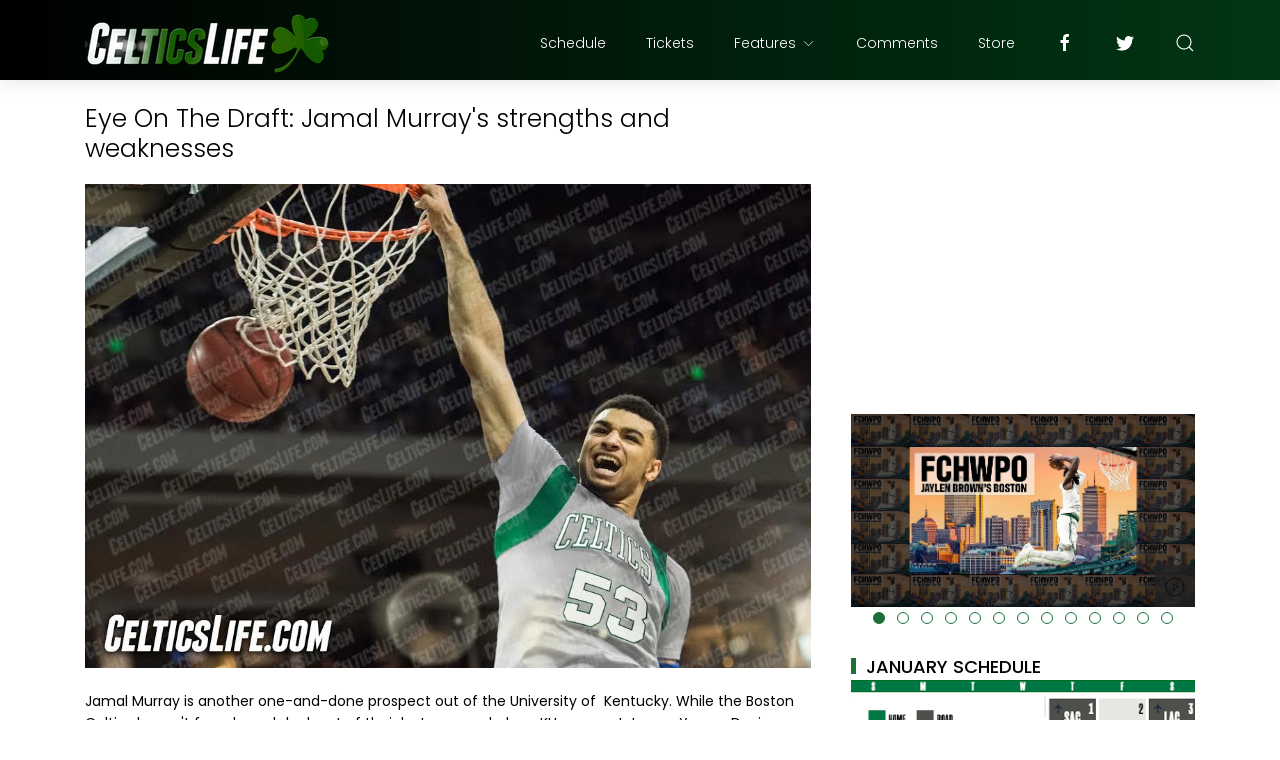

--- FILE ---
content_type: text/html; charset=UTF-8
request_url: https://www.celticslife.com/b/stats?style=BLACK_TRANSPARENT&timeRange=ALL_TIME&token=APq4FmCP0FbXewDed0KzGG6NWnFbR3R-fTR4KZ2sAouvciXcV1IIOm6Wk4qEZfEd47EhIlhrY61u3bMzOvzQu0xw_pkEavpdJw
body_size: 41
content:
{"total":129764424,"sparklineOptions":{"backgroundColor":{"fillOpacity":0.1,"fill":"#000000"},"series":[{"areaOpacity":0.3,"color":"#202020"}]},"sparklineData":[[0,26],[1,16],[2,15],[3,15],[4,16],[5,13],[6,16],[7,17],[8,15],[9,14],[10,19],[11,17],[12,16],[13,20],[14,21],[15,26],[16,38],[17,42],[18,53],[19,51],[20,23],[21,20],[22,22],[23,21],[24,100],[25,19],[26,21],[27,23],[28,38],[29,2]],"nextTickMs":7346}

--- FILE ---
content_type: text/html; charset=utf-8
request_url: https://www.google.com/recaptcha/api2/aframe
body_size: 267
content:
<!DOCTYPE HTML><html><head><meta http-equiv="content-type" content="text/html; charset=UTF-8"></head><body><script nonce="yr3De1Q9mGkTjsObGqAi-A">/** Anti-fraud and anti-abuse applications only. See google.com/recaptcha */ try{var clients={'sodar':'https://pagead2.googlesyndication.com/pagead/sodar?'};window.addEventListener("message",function(a){try{if(a.source===window.parent){var b=JSON.parse(a.data);var c=clients[b['id']];if(c){var d=document.createElement('img');d.src=c+b['params']+'&rc='+(localStorage.getItem("rc::a")?sessionStorage.getItem("rc::b"):"");window.document.body.appendChild(d);sessionStorage.setItem("rc::e",parseInt(sessionStorage.getItem("rc::e")||0)+1);localStorage.setItem("rc::h",'1768959149357');}}}catch(b){}});window.parent.postMessage("_grecaptcha_ready", "*");}catch(b){}</script></body></html>